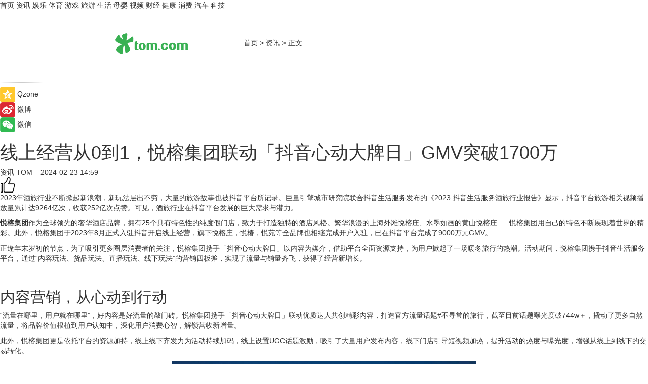

--- FILE ---
content_type: text/html
request_url: https://news.tom.com/202402/4463025541.html
body_size: 11029
content:
<!DOCTYPE html>
<html xmlns="http://www.w3.org/1999/xhtml"  lang="zh-CN" >

<!-- openCMs sreach -->
<head>
    <meta http-equiv="Content-Type" content="text/html; charset=UTF-8">
	<meta name="viewport" content="width=device-width, initial-scale=1.0">
    <meta http-equiv="X-UA-Compatible" content="IE=edge,chrome=1" >
	<meta name="referrer" content="unsafe-url" />
	<meta name="robots" content="index, follow">
   
    <title>线上经营从0到1，悦榕集团联动「抖音心动大牌日」GMV突破1700万_TOM资讯</title><meta name="Description" content="2023年酒旅行业不断掀起新浪潮，新玩法层出不穷，大量的旅游故事也被抖音平台所记录。巨量引擎城市研究院联合抖音生活服务发布的《2023 抖音生活服务酒旅行业报告》显示，抖音平台旅游相关视频播放量累计达9264亿次，收获252亿次点赞。可见，酒旅行业在抖音平台发展的巨大需求与潜力。">
        <meta name="keywords" content="悦榕集团,抖音心动大牌日,抖音心动大牌日2024,抖音心动大牌日最新消息,巨量引擎">
        <meta name="Imageurl" content="https://imgs.tom.com/whyz/202402/4463025541/THUMBNAIL8f11f70041bc05fd.jpeg">
        <meta property="og:type" content="article"/>
        <meta property="og:title" content="线上经营从0到1，悦榕集团联动「抖音心动大牌日」GMV突破1700万"/>
        <meta property="og:description" content="2023年酒旅行业不断掀起新浪潮，新玩法层出不穷，大量的旅游故事也被抖音平台所记录。巨量引擎城市研究院联合抖音生活服务发布的《2023 抖音生活服务酒旅行业报告》显示，抖音平台旅游相关视频播放量累计达9264亿次，收获252亿次点赞。可见，酒旅行业在抖音平台发展的巨大需求与潜力。"/>
        <meta property="og:image" content="https://imgs.tom.com/whyz/202402/4463025541/THUMBNAIL8f11f70041bc05fd.jpeg"/>
        <meta property="og:url" content="https://news.tom.com/202402/4463025541.html"/>
        <meta property="og:release_date" content="2024-02-23 14:59"/>
    <link rel="canonical" href="https://news.tom.com/202402/4463025541.html"/>
	<meta name="applicable-device" content="pc,mobile">
	
    <!--加载图标-->
	   	 <link href="https://www.tom.com/system/modules/my.opencms.news/resources/tom/bootstrap/css/bootstrap.min.css" rel="stylesheet" type="text/css">
   	  <link href="//www.tom.com/system/modules/my.opencms.news/resources/pc/css/newcontent_auto3.css?v=5" rel="stylesheet" type="text/css">
   
	
</head>
<body>
<input  type="hidden"  value ="0" id="sltop"/>
<input  type="hidden"  value ="1174" id="jsonid"/>
<input  type="hidden"  value="/news/" id="category">
<div class="index_nav">
   <div class="index_nav_child">
<div class="index_nav_left">
<a href="//www.tom.com" title="TOM首页" id="shouye">首页</a>
<a href="//news.tom.com" title="TOM资讯" id="news">资讯</a>
<!--
<a href="//lookin.tom.com/" title="LOOKin" id="LOOKin">LOOKin</a>
-->
<a href="//ent.tom.com" title="TOM娱乐" id="ent" >娱乐</a>
<a href="//sports.tom.com" title="TOM体育" id="sports">体育</a>
<!--<a href="//star.tom.com" title="TOM明星" id="gossip">明星</a>-->
<!--<a href="//fashion.tom.com" title="TOM时尚" id="fashion">时尚</a>-->
<a href="//game.tom.cn" title="TOM游戏" target="_blank" id="game">游戏</a>
<a href="//travel.tom.com" id="travel" title="TOM旅游">旅游</a>
<a href="//life.tom.com" title="TOM生活" id="life">生活</a>
<a href="//baby.tom.com" title="TOM母婴" id="baby">母婴</a>
<!--<a href="//marketing.tom.com" title="TOM营销" id="marketing">营销</a>-->
<!--<a href="//vip.tom.com" title="TOM邮箱" id="mail" target="_blank">邮箱</a>-->
<!--<a href="//biz.tom.com" id="biz" title="TOM商业">商业</a>-->
<a href="//v.tom.com" id="tv" target="_blank" title="TOM视频">视频</a>
<a href="//finance.tom.com" id="finance" title="TOM财经">财经</a>
<a href="//health.tom.com" id="health" title="TOM健康">健康</a>
<!--
<a href="//joke.tom.com" id="joke" title="TOM段子">段子</a>
-->
<a href="//xiaofei.tom.com" title="TOM消费" id="xiaofei">消费</a>
<a href="//car.tom.com" title="TOM汽车" id="car">汽车</a>
<!--<a href="//www.ule.com" title="TOM购物" target="_blank">购物</a>-->
<a href="//tech.tom.com" title="TOM科技" id="tech">科技</a>
</div>
</div>
</div>
<div class="content_nav" id="content_nav">
    <div class="content_nav_box">
        <!--二维码-->
        <div id="qrcode" style="width:200px;height:200px;position:fixed;left:50%;top:50%; display:none;margin-left:-100px;margin-top:-100px;">aaa</div>
        <a class="back_arrow" id="back_arrow" href="javascript:history.back(-1)"><img src="https://www.tom.com/system/modules/my.opencms.news/resources/pc/pic/back_arow.png" alt></a>
        <a class="back_hot" id="back_hot" href="javascript:history.back(-1)"><img src="https://www.tom.com/system/modules/my.opencms.news/resources/pc/pic/tom_back.png" alt></a>
        <span class="tom_pc_logo"  href="https://www.tom.com"><img src="https://www.tom.com/system/modules/my.opencms.news/resources/pc/pic/tom_pc_logo.png" alt="logo"></span>
        <span class="tom_com_logo"><a href="https://www.tom.com/index2.html"> <img src="https://www.tom.com/system/modules/my.opencms.news/resources/tom/tomLogo1.png" alt="logo" ></a></span>
        <img class="tom_share" data-toggle="modal" data-target=".bs-example-modal-lg" src="//www.tom.com/system/modules/my.opencms.news/resources/pc/pic/tom_share.png" style="display: none;" alt>
		<a class="nav_left01" href="https://www.tom.com" title="网站首页" target="_blank">首页</a>
		<span class="nav_left01">&gt</span>
        <a class="nav_left01" href="https://news.tom.com" title="TOM资讯" target="_blank">资讯</a>
        <span class="nav_left01">&gt</span>
        <span class="nav_left01">正文</span>
        <span class="share_btn" name="sharebtn"  id="sharebtn" onclick="shareopen()"><img src="//www.tom.com/system/modules/my.opencms.news/resources/pc/pic/share_btn.png" alt></span>
        <div class="right_search_box" style="display:none;">
            <input value="">
            <span class="search_box_btn"><img src="//www.tom.com/system/modules/my.opencms.news/resources/pc/pic/search_btn_icon.png" alt></span>
        </div>
    </div>
</div>
<div class="wxAlert" style="display:none;z-index:9999;padding: 15px;border-radius: 3px; width:240px;height:67px;background:rgba(19,23,31,0.8);position:fixed;top:50%;left:50%;margin-top:-33.5px;margin-left:-120px;font-size:13px;color:#fff;">
    <img style="width:10px;height:9.5px;position:absolute;top:5px;right:5px;" src="https://www.tom.com/system/modules/my.opencms.news/resources/pc/pic/wx_close.png" alt>
    点击下方菜单栏  “ <img src="https://www.tom.com/system/modules/my.opencms.news/resources/shareios3.png" class="sharicoimg"  style="width: 27px; height: 27px;vertical-align: middle;" alt> ” 选择 “分享”， 把好文章分享出去!
</div>


<!-- 微信提示 -->
<div class="modal fade " id="wxmyModal" tabindex="-1" role="dialog" aria-labelledby="wxmyModalLabel" aria-hidden="true" >
    <div class="modal-dialog" >
        <img src="https://www.tom.com/system/modules/my.opencms.news/resources/shareios2.png" style="right: 0; float: right; width: 94px;margin-top:30px; margin-right:18px" alt>

        <div class="modal-content amodal-content" style="top: 250px; border:0px; width: 240px;height: 86px;left: 50%; margin-top: -33.5px;margin-left: -120px;font-size: 15px;color: rgb(255, 255, 255);background:rgba(19,23,31,0.8);padding: 4px;box-sizing: content-box;" >
            <button type="button" class="close closea" data-dismiss="modal" aria-hidden="true"  style="color: #fff;font-weight: normal; opacity: 1;">
                &times;
            </button>

            <div class="modal-body" style="padding-top:25px; text-align: center;">
                请点击右上角选择分享，把好文章分享出去
            </div>

        </div>
    </div>
</div>
<!--分享模态框-->
<div class="modal tomShare_modal fade bs-example-modal-lg tomShare_modalbs" tabindex="-1" role="dialog" aria-labelledby="myLargeModalLabel">
    <div style="margin:0;" class="modal-dialog modal-lg" role="document">
        <div class="modal-content">
            <div style="font-size:12px;" class="row text-center tomShare_modalbshe">
                <div data-dismiss="modal" class="col-xs-3"  id="pyq">
                    <img src="https://www.tom.com/system/modules/my.opencms.news/resources/pc/pic/tom_pyq.png" alt>
                    <div style="margin-top: 6px;" class="row">
                        <div class="col-xs-12">朋友圈</div>
                    </div>
                </div>
                <div data-dismiss="modal" class="col-xs-3"  id="wx">
                    <img  src="https://www.tom.com/system/modules/my.opencms.news/resources/pc/pic/tom_wechat.png" alt>
                    <div style="margin-top: 6px;" class="row">
                        <div class="col-xs-12">微信好友</div>
                    </div>
                </div>
                <div data-dismiss="modal" class="col-xs-3" id="qzone" onclick="shareToQzone()">
                    <img  src="//www.tom.com/system/modules/my.opencms.news/resources/pc/pic/tom_space.png" alt >
                    <div style="margin-top: 6px;" class="row">
                        <div class="col-xs-12">QQ空间</div>
                    </div>
                </div>
                <div data-dismiss="modal" class="col-xs-3" id="qq" onclick="shareToQQ()">
                    <img  src="https://www.tom.com/system/modules/my.opencms.news/resources/pc/pic/tom_qq1.png" alt>
                    <div style="margin-top: 6px;" class="row">
                        <div class="col-xs-12">QQ</div>
                    </div>
                </div>
            </div>
            <div style="" class="row">
                <div data-dismiss="modal" style="" class="col-xs-12 text-center tomShare_modalfb">
                    取消
                </div>
            </div>
        </div>
    </div>
</div>
<!--文章内容部分-->
<div class="content_body_box">
    <div class="content_body_left" id="content_body_left">
        <div class="scan_box">
            <div class="scan_box_text"></div>
            <div class="scan_box_img" id="scan_box_img"></div>
        </div>
        <div class="left_line"><img src="https://www.tom.com/system/modules/my.opencms.news/resources/pc/pic/left_line.png" alt></div>
        <div class="kongjian_share">
            <span class="kongjian_share_img"><img src="https://www.tom.com/system/modules/my.opencms.news/resources/pc/pic/kongjian_share.png" alt></span>
            <span class="kongjian_share_text">Qzone</span>
        </div>
        <div class="weibo_share">
            <span class="weibo_share_img"><img src="https://www.tom.com/system/modules/my.opencms.news/resources/pc/pic/weibo_share.png" alt></span>
            <span class="weibo_share_text">微博</span>
        </div>
        <div class="weixin_share">
            <span class="weixin_share_img"><img src="https://www.tom.com/system/modules/my.opencms.news/resources/pc/pic/weixin_share.png" alt></span>
            <span class="weixin_share_text">微信</span>
            <span class="weixin_share_scan" id="weixin_share_scan">
				</span>
        </div>
    </div>
    <div class="content_body_center" id="content_body_center">
        <div class="content_news_box">
            <h1 class="news_box_title news_box_title1">线上经营从0到1，悦榕集团联动「抖音心动大牌日」GMV突破1700万</h1>

                <!-- 写下想法弹出框 -->
                <div id="alert_share" style="display:none;border-color:rgba(66,66,66,0.1);background-color:#fff;box-shadow: 4px 7px 9px -8px rgb(66,66,66);color:#000000;" class="alert alert-success alert-dismissable fade in">
                    <button style="top: -13px;right: -26px;outline: 0;" type="button" class="close" aria-hidden="true">
                        &times;
                    </button>
                    <img style="width:14px;height:14px;" src="https://www.tom.com/system/modules/my.opencms.news/resources/pc/pic/tom_check.png" alt >
                    <strong>为推荐给更多人</strong>
                    <strong data-toggle="modal"  class="setdata" data-target=".bs-example-modal-lg" style="color:#31ba52;" >分享写下你的想法></strong>
                </div>
				
				  
				<div class="news_box_inforlinre">
				<div class="news_box_inforlinreab"></div>
                <div class="news_box_infor">
				<span class="formtag">资讯</span>
				 <span class="infor_from infor_froma">

								<a class="infor_from_a" href="/sourcelink.html?linkfrom=http://www.tom.com"  target="_blank"            rel="nofollow">
											TOM  &nbsp;&nbsp;</a>
									</span>
						<span class="infor_time">
							2024-02-23 14:59</span>
                   
                    <!--点赞新样式-->
                     	<div class="tom_fabulous tom_fabulousa">
                        <div class="tom_fabulousdiv" id="m_like">
                            <img class="tom_fabulousimg" src="https://www.tom.com/system/modules/my.opencms.news/resources/tom/phone_noclick.png" alt ><span class="tom_fabulousspan" id="num"></span>
                        </div>

                    </div>
                </div>
                <div class="news_box_text">
                    <html>
 <head></head>
 <body>
  <p>2023年酒旅行业不断掀起新浪潮，新玩法层出不穷，大量的旅游故事也被抖音平台所记录。巨量引擎城市研究院联合抖音生活服务发布的《2023 抖音生活服务酒旅行业报告》显示，抖音平台旅游相关视频播放量累计达9264亿次，收获252亿次点赞。可见，酒旅行业在抖音平台发展的巨大需求与潜力。</p> 
  <p><strong>悦榕集团</strong>作为全球领先的奢华酒店品牌，拥有25个具有特色性的纯度假门店，致力于打造独特的酒店风格。繁华浪漫的上海外滩悦榕庄、水墨如画的黄山悦榕庄......悦榕集团用自己的特色不断展现着世界的精彩。此外，悦榕集团于2023年8月正式入驻抖音开启线上经营，旗下悦榕庄，悦椿，悦苑等全品牌也相继完成开户入驻，已在抖音平台完成了9000万元GMV。</p> 
  <p>正逢年末岁初的节点，为了吸引更多圈层消费者的关注，悦榕集团携手「抖音心动大牌日」以内容为媒介，借助平台全面资源支持，为用户掀起了一场暖冬旅行的热潮。活动期间，悦榕集团携手抖音生活服务平台，通过“内容玩法、货品玩法、直播玩法、线下玩法”的营销四板斧，实现了流量与销量齐飞，获得了经营新增长。</p> 
  <p>&nbsp;</p> 
  <h2>内容营销，从心动到行动</h2> 
  <p>“流量在哪里，用户就在哪里”，好内容是好流量的敲门砖。悦榕集团携手「抖音心动大牌日」联动优质达人共创精彩内容，打造官方流量话题#不寻常的旅行，截至目前话题曝光度破744w＋，撬动了更多自然流量，将品牌价值根植到用户认知中，深化用户消费心智，解锁营收新增量。</p> 
  <p>此外，悦榕集团更是依托平台的资源加持，线上线下齐发力为活动持续加码，线上设置UGC话题激励，吸引了大量用户发布内容，线下门店引导短视频加热，提升活动的热度与曝光度，增强从线上到线下的交易转化。</p> 
  <center>
   <img src="https://imgs.tom.com/whyz/202402//4463025541/CONTENT8f11f70041bc05fd.jpeg" alt="线上经营从0到1，悦榕集团联动「抖音心动大牌日」GMV突破1700万">
  </center> 
  <p>&nbsp;</p> 
  <h2>多元货品，从流量到留量</h2> 
  <p>货品即流量的时代，打造多元化的货品，成为营销必不可缺的一环。为了让内容力转化为交易力，悦榕集团抖音心动大牌日整合热门资源，打造品牌专属活动，让好产品触达到更多消费圈层，针对不同圈层群体推出大牌上新套餐、悦榕钜惠、冬日泡汤等套餐，无论是围炉煮茶的情调、还是美食与美景的双重享受，满足消费情绪的同时吸引了大量用户下单购买。</p> 
  <p>活动期间，多家悦榕门店上线抖音专属商品，参与门店25家，上架商品231个，24家门店POI成功占据城市榜单，其中上榜门店超10家，2家占据城市榜单热销第一名(黄山悦榕庄、西安临潼悦椿温泉酒店)、4家占据城市榜单收藏第一名(黄山悦榕庄、西双版纳悦椿温泉度假酒店、西安临潼悦椿温泉酒店、上海外滩悦格庄)、2家占据城市榜单人气第一名(黄山悦榕庄、西双版纳悦椿温泉度假酒店）、2家占据城市榜单好评第一名(西双版纳悦椿温泉度假酒店、珠海凤凰湾悦椿酒店)，上榜商品共121个，活动总曝光达2000w＋，总GMV破1700万元，实现了从曝光种草到承接转化的交易链路。</p> 
  <p>&nbsp;</p> 
  <h2>实景直播，品牌与交易的双赢</h2> 
  <p>从“遇见”到“体验”再到“消费”，需要一个沟通的桥梁，而抖音生活服务平台能够高效链接用户与商户，以强资源、高流量、BigDay打造等方式，集中爆发式释放品牌信息，助力悦榕集团度过冷启动，有效搭建从0到1的经营转变，提升用户好感度与品牌口碑。</p> 
  <p>直播是商家与用户的一次对话。悦榕集团在活动期间，重磅打造了「抖音心动大牌日开业盛典」，通过单日4场酒店实景直播，沉浸式展现酒店特色，营造了消费新场景。在直播期间，结合元旦及春节节点情绪，运用高频多次的直播搭配特色套餐内容，吸引用户转化及下单，激发潜在消费需求。BigDay当天集团官号直播破百万成交，曝光⼈数150W，带货榜第⼀，累计观看人数破20w，拉动交易额不断上涨。</p> 
  <center>
   <img src="https://imgs.tom.com/whyz/202402//4463025541/CONTENTd66da34092098c0b.jpeg" alt="线上经营从0到1，悦榕集团联动「抖音心动大牌日」GMV突破1700万">
  </center> 
  <p>除此之外，悦榕集团不断升级视频资源、邀请旗下门店轮番开播持续引流。在平台优质资源与流量的加持下，杭州西溪悦榕庄直播间最高在线人数3000＋，实现了良好的用户沉淀，上海外滩悦榕庄斩获了单GMV超50万元的好成绩，达成了“优质内容+品效合一”的双丰收。未来也将延续消费热度，打造以“温泉和春节”为主题的直播内容，让好品更加出圈。</p> 
  <p>&nbsp;</p> 
  <h2>线下打卡，从拔草到反哺</h2> 
  <p>本次活动，悦榕集团与平台进行了全面布局，除线上主题事件、BigDay打造外，线下也在悦榕门店投放相应的打卡物料，有大屏的门店，平台投放了活动信息以及海报精美图片，无大屏门店设置打卡装置吸引新的消费者进行体验和种草，不少用户皆驻足，从而达到真正意义上的消费转化，并鼓励用户拍摄打卡视频上传抖音，撬动更多人进行自传播，反哺线上营销活动。</p> 
  <p>为回归用户需求原点，直通用户看重性价比的心门，悦榕集团给线下正在悦榕体验的用户送上了一份福利，只要扫码发布参与话题#定格悦榕，从心出发的视频，可立即兑换“大堂吧软饮”一份，视频播放量达1000次的用户可以获赠悦榕阁体验装或者客房洗护用品，参与话题拍摄视频，为用户解锁更多福利礼品。</p> 
  <p>本次，悦榕集团联动「<strong>抖音心动大牌日</strong>」借助平台IP资源的牵引，在2023年第四季度提升了整体经营效果，实现了破亿GMV成绩，让更多人“遇见”悦榕。悦榕集团的亮眼成绩也体现出选择抖音平台建立品牌核心经营阵地的决策正确性，同时也让更多酒旅品牌看到营收新可能。未来，抖音生活服务也将持续发力，携手更多优质酒旅商家勾勒行业新蓝图，激发更多消费活力。</p> 
  <p>&nbsp;</p>
 </body>
</html><!--增加原创提示-->
					<span id="adright" style="color: #ffffff;display:none">0</span>
                </div>
				</div>
				<div class="news_box_banner_pc1" style="margin-top: 10px;margin-bottom: 20px;">
					<a class="a_img_border" href="//game.tom.com?pop=1"  rel="nofollow"  ><img src="https://www.tom.com/system/modules/my.opencms.news/resources/pc/pic/banner/tem_pc1.jpg" alt/>
					<div class="guanggao">
						广告
					</div>
					</a>
				</div>
				
                <div class="news_box_operation">
				  <div class="news_box_report news_box_reporta"><a href="https://www.tom.com/partner/jubao.html" target="_blank" rel="nofollow">举报</a></div>
					 	<span class="infor_author">责任编辑：
							WY-BD</span>
                  
                    <div style="margin-top: 50px;text-align: center;">
                        <div style="display: inline-block;" id="pc_like">
                            <img src="https://www.tom.com/system/modules/my.opencms.news/resources/pc/pic/pc_noclick.png"   alt >
                            <p style="margin-top: 10px;" id="num"></p>
                        </div>
                    </div>
                </div>
				  <div class="news_box_operation_mhead" >
				  
				  </div>
                <div class="news_box_operation_m" style="text-align:right;font-size:13px;color:#666666;margin-bottom:20px;">
                    责任编辑：
                    WY-BD<!--<div style="margin-top: 40px;text-align: center;">
                        <div style="display: inline-block; border: 1px solid #c5c5c5; border-radius: 51px; padding: 5px; min-width: 134px; font-size: 16px; cursor: pointer; color: #4f5054;" id="m_like">
                            <img style="vertical-align: middle;width: 20px;" src="//www.tom.com/system/modules/my.opencms.news/resources/tom/phone_noclick.png"><span style="margin-top: 10px;vertical-align: middle;padding-left: 5px;" id="num">赞</span>
                        </div>

                    </div>-->

                </div>
            <!-- app分享-->
            <div class="news_box_share" id="news_box_share">
                <div id="sharetxt" class="share_title" >
                    <span>————</span>&nbsp;&nbsp;&nbsp;&nbsp;分享到&nbsp;&nbsp;&nbsp;&nbsp;<span>————</span>
                </div>
                <div id="sharebtn4" class="contect_share">
                    <div class="share_platform">
                        <div class="share_weixin"><a id="wx" onclick="shareToWx()">
                            <div><img src="https://www.tom.com/system/modules/my.opencms.news/resources/pc/pic/weixin3.png"></div>
                            <div class="share_text">微信好友</div>
                        </a>
                        </div>
                        <div class="share_quan"><a id="pyq" onclick="shareToWxpyq()">
                            <div><img src="https://www.tom.com/system/modules/my.opencms.news/resources/pc/pic/quan3.png"></div>
                            <div class="share_text">朋友圈</div>
                        </a>
                        </div>
                        <div class="share_qq"><a id="qq" onclick="shareToQQ()">
                            <div><img src="https://www.tom.com/system/modules/my.opencms.news/resources/pc/pic/QQ3.png"></div>
                            <div class="share_text">QQ好友</div>
                        </a>
                        </div>
                        <div class="share_kongjian"><a id="qzone" onclick="shareToQzone()">
                            <div><img src="https://www.tom.com/system/modules/my.opencms.news/resources/pc/pic/kongjian3.png"></div>
                            <div class="share_text">QQ空间</div>
                        </a>
                        </div>
                        <script id="app" type="text/javascript"></script>
                    </div>
                </div>
            </div>
            <div class="news_box_banner_pc"></div>
        </div>
		
		  <div class="news_box_banner_phone">
       
    </div>
		
			
		<div class="shoujiline"></div>
		<div class="shouji">
			<div class="pic_news_title">
				<span class="mrelation_titlespanicom">&nbsp;</span>
				<span class="mrelation_titlespan">相关推荐</span>
			</div>
			<div class='three_image_news'>        <a href='//life.tom.com/202503/4952006679.html'>            <div class='news_title'>长隆、COMMUNE幻师、姜胖胖、老凤祥、围美辣妈、雅迪、芝小官登陆心动指南</div>            <div class='news_pic3'>                <img class='pic1' src='https://imgs.tom.com/whyz/202503/4952006679/THUMBNAIL47af074afec45d62.jpeg' alt='长隆、COMMUNE幻师、姜胖胖、老凤祥、围美辣妈、雅迪、芝小官登陆心动指南'>                <img class='pic2' src='https://imgs.tom.com/whyz/202503/4952006679/THUMBNAIL1040cc9c7482974b.jpg' alt='长隆、COMMUNE幻师、姜胖胖、老凤祥、围美辣妈、雅迪、芝小官登陆心动指南'>                <img class='pic2' src='https://imgs.tom.com/whyz/202503/4952006679/THUMBNAIL6565b3b3ad966f41.jpg' alt='长隆、COMMUNE幻师、姜胖胖、老凤祥、围美辣妈、雅迪、芝小官登陆心动指南'>            </div>        </a>        <div class='news_infor'>            <div class='source'>                <span>TOM</span>            </div>            <span class='push_time'>03-03 16:41</span>        </div>    </div><div class='three_image_news'>        <a href='//news.tom.com/202503/4086444717.html'>            <div class='news_title'>抖音生活甜蜜季，激发开工活力，打造甜蜜氛围，助力经营增长</div>            <div class='news_pic3'>                <img class='pic1' src='https://imgs.tom.com/whyz/202503/4086444717/THUMBNAIL0e91c4cb3f802589.jpg' alt='抖音生活甜蜜季，激发开工活力，打造甜蜜氛围，助力经营增长'>                <img class='pic2' src='https://imgs.tom.com/whyz/202503/4086444717/THUMBNAIL35b5a8d59acd4052.jpg' alt='抖音生活甜蜜季，激发开工活力，打造甜蜜氛围，助力经营增长'>                <img class='pic2' src='https://imgs.tom.com/whyz/202503/4086444717/THUMBNAIL33fabf1d8044f068.jpg' alt='抖音生活甜蜜季，激发开工活力，打造甜蜜氛围，助力经营增长'>            </div>        </a>        <div class='news_infor'>            <div class='source'>                <span>TOM</span>            </div>            <span class='push_time'>03-04 16:13</span>        </div>    </div><div class='three_image_news'>        <a href='//news.tom.com/202502/4619995612.html'>            <div class='news_title'>「抖音商城38好物节」火热开启，全新节日玩法助推商家好生意</div>            <div class='news_pic3'>                <img class='pic1' src='https://imgs.tom.com/whyz/202502/4619995612/THUMBNAILe613de701aa6fb3d.jpg' alt='「抖音商城38好物节」火热开启，全新节日玩法助推商家好生意'>                <img class='pic2' src='https://imgs.tom.com/whyz/202502/4619995612/THUMBNAILfc50db49d4e6e7f6.jpeg' alt='「抖音商城38好物节」火热开启，全新节日玩法助推商家好生意'>                <img class='pic2' src='https://imgs.tom.com/whyz/202502/4619995612/THUMBNAIL619ce09f9a823449.jpg' alt='「抖音商城38好物节」火热开启，全新节日玩法助推商家好生意'>            </div>        </a>        <div class='news_infor'>            <div class='source'>                <span>TOM</span>            </div>            <span class='push_time'>02-27 16:58</span>        </div>    </div><div class='three_image_news'>        <a href='//news.tom.com/202502/4108249368.html'>            <div class='news_title'>抖音生活新年季，回顾南方过年N种方式</div>            <div class='news_pic3'>                <img class='pic1' src='https://imgs.tom.com/whyz/202502/4108249368/THUMBNAILe90325f33f9afedb.jpg' alt='抖音生活新年季，回顾南方过年N种方式'>                <img class='pic2' src='https://imgs.tom.com/whyz/202502/4108249368/THUMBNAILc5e4e6b9d7805772.jpg' alt='抖音生活新年季，回顾南方过年N种方式'>                <img class='pic2' src='https://imgs.tom.com/whyz/202502/4108249368/THUMBNAIL046b92a5323e5598.jpg' alt='抖音生活新年季，回顾南方过年N种方式'>            </div>        </a>        <div class='news_infor'>            <div class='source'>                <span>TOM</span>            </div>            <span class='push_time'>02-23 19:43</span>        </div>    </div><div class='three_image_news'>        <a href='//news.tom.com/202502/4079975437.html'>            <div class='news_title'> 抖音电商九大政策最全解读 护航商家抓机遇、促增长、稳运营</div>            <div class='news_pic3'>                <img class='pic1' src='https://imgs.tom.com/whyz/202502/4079975437/THUMBNAIL45c556122ebbc412.jpeg' alt=' 抖音电商九大政策最全解读 护航商家抓机遇、促增长、稳运营'>                <img class='pic2' src='https://imgs.tom.com/whyz/202502/4079975437/THUMBNAILcaf3919be8dfdf3d.jpg' alt=' 抖音电商九大政策最全解读 护航商家抓机遇、促增长、稳运营'>                <img class='pic2' src='https://imgs.tom.com/whyz/202502/4079975437/THUMBNAIL95abfa1caeaa824e.jpeg' alt=' 抖音电商九大政策最全解读 护航商家抓机遇、促增长、稳运营'>            </div>        </a>        <div class='news_infor'>            <div class='source'>                <span>TOM</span>            </div>            <span class='push_time'>02-21 11:51</span>        </div>    </div></div>
		
		<div class="recommend_text">
		      <div class="relation_title" id="list-container">
		          <span style=""  class="relation_titlespanico">&nbsp;</span>
		          <span style="" class="relation_titlespan">热点精选</span>
		      </div>
		   <div class='item-container item-none item-noneb'><div class='divh4'><a target='_blank' href='//finance.tom.com/202503/4097515486.html'> 又一个中国成分火了！拉芳卷出国人秀发修护新高度！</a></div><ul><li class='item-center'><a class='a_img_border' target='_blank' href='//finance.tom.com/202503/4097515486.html'><img class='item-img' src='https://imgs.tom.com/whyz/202503/4097515486/THUMBNAILe1864d8baeccda1a.jpg' alt=' 又一个中国成分火了！拉芳卷出国人秀发修护新高度！'></a></li><li class='item-center'><a class='a_img_border' target='_blank' href='//finance.tom.com/202503/4097515486.html'><img class='item-img' src='https://imgs.tom.com/whyz/202503/4097515486/THUMBNAILb562556438c6751e.jpg' alt=' 又一个中国成分火了！拉芳卷出国人秀发修护新高度！'></a></li><li class='item-center'><a class='a_img_border' target='_blank' href='//finance.tom.com/202503/4097515486.html'><img class='item-img' src='https://imgs.tom.com/whyz/202503/4097515486/THUMBNAIL586e75967cc1ad79.jpg' alt=' 又一个中国成分火了！拉芳卷出国人秀发修护新高度！'></a></li></ul><div class='item-bottom'><p class='soddd'><a href=http://www.tom.com target='_blank' rel='nofollow' class='source_text'>TOM</a><span class='publish-time publish-timepc'>2025-03-04 19:17</span><span class='publish-time publish-timemb'>03-04 19:17</span></p></div></div><div class='item-container item-none item-noned'><ul class='tem-nonere'><li class='item-left'><a  class='a_img_border'  target='_blank' href='//xiaofei.tom.com/202503/4100094427.html'><img class='item-img' src='https://imgs.tom.com/whyz/202503/4100094427/THUMBNAIL33aafddfd82e174f.jpeg' alt='动码印章：以安全防伪为基，筑新消费品牌信任长城'></a></li><li class='item-right'><div class='divh4'><a target='_blank' href='//xiaofei.tom.com/202503/4100094427.html'>动码印章：以安全防伪为基，筑新消费品牌信任长城</a></div><p class='soddd'><a href=http://www.tom.com target='_blank' rel='nofollow' class='source_text'>TOM</a><span class='publish-time publish-timepc'>2025-03-04 19:16</span><span class='publish-time publish-timemb'>03-04 19:16</span></p></li></ul></div><div class='item-container item-none item-noneb'><div class='divh4'><a target='_blank' href='//xiaofei.tom.com/202503/1089402772.html'>防晒赛道开卷！林清轩定义“抗光老”新标准</a></div><ul><li class='item-center'><a class='a_img_border' target='_blank' href='//xiaofei.tom.com/202503/1089402772.html'><img class='item-img' src='https://imgs.tom.com/xiaofei/202503/1089402772/THUMBNAIL86f73700b6e43424.jpeg' alt='防晒赛道开卷！林清轩定义“抗光老”新标准'></a></li><li class='item-center'><a class='a_img_border' target='_blank' href='//xiaofei.tom.com/202503/1089402772.html'><img class='item-img' src='https://imgs.tom.com/xiaofei/202503/1089402772/THUMBNAIL43593e103be1f8b9.jpeg' alt='防晒赛道开卷！林清轩定义“抗光老”新标准'></a></li><li class='item-center'><a class='a_img_border' target='_blank' href='//xiaofei.tom.com/202503/1089402772.html'><img class='item-img' src='https://imgs.tom.com/xiaofei/202503/1089402772/THUMBNAIL0b6670d03d16f12e.jpeg' alt='防晒赛道开卷！林清轩定义“抗光老”新标准'></a></li></ul><div class='item-bottom'><p class='soddd'><span class='spanna'>品观网</span><span class='publish-time publish-timepc'>2025-03-04 18:07</span><span class='publish-time publish-timemb'>03-04 18:07</span></p></div></div><div class='item-container item-none item-noneb'><div class='divh4'><a target='_blank' href='//tech.tom.com/202503/1087622498.html'>三星多款概念手机亮相 三折叠手机+折叠屏掌上游戏机</a></div><ul><li class='item-center'><a class='a_img_border' target='_blank' href='//tech.tom.com/202503/1087622498.html'><img class='item-img' src='https://imgs.tom.com/tech/202503/1087622498/THUMBNAIL286212D4BA0E44E3.jpg' alt='三星多款概念手机亮相 三折叠手机+折叠屏掌上游戏机'></a></li><li class='item-center'><a class='a_img_border' target='_blank' href='//tech.tom.com/202503/1087622498.html'><img class='item-img' src='https://imgs.tom.com/tech/202503/1087622498/THUMBNAILC6A7ECE3C09D49CD.jpg' alt='三星多款概念手机亮相 三折叠手机+折叠屏掌上游戏机'></a></li><li class='item-center'><a class='a_img_border' target='_blank' href='//tech.tom.com/202503/1087622498.html'><img class='item-img' src='https://imgs.tom.com/tech/202503/1087622498/THUMBNAIL68B207B04DC94037.jpg' alt='三星多款概念手机亮相 三折叠手机+折叠屏掌上游戏机'></a></li></ul><div class='item-bottom'><p class='soddd'><span class='spanna'>安兔兔</span><span class='publish-time publish-timepc'>2025-03-04 17:50</span><span class='publish-time publish-timemb'>03-04 17:50</span></p></div></div><div class='item-container item-none item-noned'><ul class='tem-nonere'><li class='item-left'><a  class='a_img_border'  target='_blank' href='//tech.tom.com/202503/1088682240.html'><img class='item-img' src='https://imgs.tom.com/tech/202503/1088682240/THUMBNAIL03901e31e58bd599.jpg' alt='AMD下一代APU采用改良版RDNA 3.5架构：足够满足需求'></a></li><li class='item-right'><div class='divh4'><a target='_blank' href='//tech.tom.com/202503/1088682240.html'>AMD下一代APU采用改良版RDNA 3.5架构：足够满足需求</a></div><p class='soddd'><a href=https://www.itheat.com/ target='_blank' rel='nofollow' class='source_text'>热点科技网</a><span class='publish-time publish-timepc'>2025-03-04 17:47</span><span class='publish-time publish-timemb'>03-04 17:47</span></p></li></ul></div><div class='item-container item-none item-noneb'><div class='divh4'><a target='_blank' href='//tech.tom.com/202503/1092285484.html'>游戏本也有裸眼3D了！红魔的黑科技新品在MWC“杀疯了”</a></div><ul><li class='item-center'><a class='a_img_border' target='_blank' href='//tech.tom.com/202503/1092285484.html'><img class='item-img' src='https://imgs.tom.com/tech/202503/1092285484/THUMBNAILa88d78a71fa0229a.jpg' alt='游戏本也有裸眼3D了！红魔的黑科技新品在MWC“杀疯了”'></a></li><li class='item-center'><a class='a_img_border' target='_blank' href='//tech.tom.com/202503/1092285484.html'><img class='item-img' src='https://imgs.tom.com/tech/202503/1092285484/THUMBNAIL8cf53bdfb1e2a8da.jpg' alt='游戏本也有裸眼3D了！红魔的黑科技新品在MWC“杀疯了”'></a></li><li class='item-center'><a class='a_img_border' target='_blank' href='//tech.tom.com/202503/1092285484.html'><img class='item-img' src='https://imgs.tom.com/tech/202503/1092285484/THUMBNAIL5a69c279cfbb341f.jpg' alt='游戏本也有裸眼3D了！红魔的黑科技新品在MWC“杀疯了”'></a></li></ul><div class='item-bottom'><p class='soddd'><a href=https://www.itheat.com/ target='_blank' rel='nofollow' class='source_text'>热点科技网</a><span class='publish-time publish-timepc'>2025-03-04 17:42</span><span class='publish-time publish-timemb'>03-04 17:42</span></p></div></div><div class='item-container item-none item-noneb'><div class='divh4'><a target='_blank' href='//finance.tom.com/202503/1087759664.html'>久盛“超级系列”全面耀世，给生活多点“超级品质与品位”！</a></div><ul><li class='item-center'><a class='a_img_border' target='_blank' href='//finance.tom.com/202503/1087759664.html'><img class='item-img' src='https://imgs.tom.com/finance/202503/1087759664/THUMBNAIL18B4B618D5E84A5F.jpg' alt='久盛“超级系列”全面耀世，给生活多点“超级品质与品位”！'></a></li><li class='item-center'><a class='a_img_border' target='_blank' href='//finance.tom.com/202503/1087759664.html'><img class='item-img' src='https://imgs.tom.com/finance/202503/1087759664/THUMBNAILb6e3e088a5a5d45b.jpg' alt='久盛“超级系列”全面耀世，给生活多点“超级品质与品位”！'></a></li><li class='item-center'><a class='a_img_border' target='_blank' href='//finance.tom.com/202503/1087759664.html'><img class='item-img' src='https://imgs.tom.com/finance/202503/1087759664/THUMBNAILf26208de90aa7c06.jpg' alt='久盛“超级系列”全面耀世，给生活多点“超级品质与品位”！'></a></li></ul><div class='item-bottom'><p class='soddd'><span class='spanna'>乐居财经</span><span class='publish-time publish-timepc'>2025-03-04 17:33</span><span class='publish-time publish-timemb'>03-04 17:33</span></p></div></div><div class='item-container item-none item-noned'><ul class='tem-nonere'><li class='item-left'><a  class='a_img_border'  target='_blank' href='//finance.tom.com/202503/4093433785.html'><img class='item-img' src='https://imgs.tom.com/whyz/202503/4093433785/THUMBNAILc15325ad34a4cdac.jpg' alt='拉芳发布会将放大招？这次真的要颠覆洗护界了……'></a></li><li class='item-right'><div class='divh4'><a target='_blank' href='//finance.tom.com/202503/4093433785.html'>拉芳发布会将放大招？这次真的要颠覆洗护界了……</a></div><p class='soddd'><a href=http://www.tom.com target='_blank' rel='nofollow' class='source_text'>TOM</a><span class='publish-time publish-timepc'>2025-03-04 17:24</span><span class='publish-time publish-timemb'>03-04 17:24</span></p></li></ul></div></div> 
		   <div class="newdixian">
        人家也是有底线的啦~
    </div>
		
    </div>

  
  
   
  
  
    <div class="content_body_right" id="content_body_right">
		 <div class="body_right_banner" id="body_right_banner"><div class="guanggao" style="display:none">广告</div>
        </div>
	
        <div class="recommend_pic_news" id="recommend_pic_news">
            <div class="pic_news_title">相关推荐</div>

            <div class='pic_news01'><a href='//life.tom.com/202503/4952006679.html' target='_blank' title='长隆、COMMUNE幻师、姜胖胖、老凤祥、围美辣妈、雅迪、芝小官登陆心动指南'><img src='https://imgs.tom.com/whyz/202503/4952006679/THUMBNAIL47af074afec45d62.jpeg' width='270' height='152' alt><p class='pic_news01_title'>长隆、COMMUNE幻师、姜胖胖、老凤祥、围美辣妈、雅迪、芝小官登陆心动指南</p></a></div><div class='friend_line'></div><div class='pic_news01'><a href='//news.tom.com/202503/4086444717.html' target='_blank' title='抖音生活甜蜜季，激发开工活力，打造甜蜜氛围，助力经营增长'><img src='https://imgs.tom.com/whyz/202503/4086444717/THUMBNAIL0e91c4cb3f802589.jpg' width='270' height='152' alt><p class='pic_news01_title'>抖音生活甜蜜季，激发开工活力，打造甜蜜氛围，助力经营增长</p></a></div><div class='friend_line'></div><div class='pic_news01'><a href='//news.tom.com/202502/4619995612.html' target='_blank' title='「抖音商城38好物节」火热开启，全新节日玩法助推商家好生意'><img src='https://imgs.tom.com/whyz/202502/4619995612/THUMBNAILe613de701aa6fb3d.jpg' width='270' height='152' alt><p class='pic_news01_title'>「抖音商城38好物节」火热开启，全新节日玩法助推商家好生意</p></a></div><div class='friend_line'></div><div class='pic_news01'><a href='//news.tom.com/202502/4108249368.html' target='_blank' title='抖音生活新年季，回顾南方过年N种方式'><img src='https://imgs.tom.com/whyz/202502/4108249368/THUMBNAILe90325f33f9afedb.jpg' width='270' height='152' alt><p class='pic_news01_title'>抖音生活新年季，回顾南方过年N种方式</p></a></div><div class='friend_line'></div><div class='pic_news01'><a href='//news.tom.com/202502/4079975437.html' target='_blank' title=' 抖音电商九大政策最全解读 护航商家抓机遇、促增长、稳运营'><img src='https://imgs.tom.com/whyz/202502/4079975437/THUMBNAIL45c556122ebbc412.jpeg' width='270' height='152' alt><p class='pic_news01_title'> 抖音电商九大政策最全解读 护航商家抓机遇、促增长、稳运营</p></a></div><div class='friend_line'></div></div>
       
         <div id="makeline"></div>
        <input type='hidden' id="markvalue"/>
        <div class="body_right_banner" id="body_right_bottom_banner"><div class="guanggao">广告</div>
        </div>
    </div>
</div>
	<span  id="back_top"></span>
	 <span class="ina_fhdb" id="ina_fhdb"><img src="//www.tom.com/system/modules/my.opencms.news/resources/tom/fhdb1.png" alt></span>

<div class="content_bottom_box">
<div class="content_bottom">
<div class="content_bottom_line"></div>
<div class="content_bottom1">
<a href="http://www.tomgroup.com/chs/" target="_blank" rel="nofollow">TOM集团</a>
<a href="//www.tom.com/partner/adserver.html" target="_blank" rel="nofollow">广告服务</a>
<a href="//www.tom.com/partner/jointom.html" target="_blank" rel="nofollow">加入TOM</a>
</div>
<div class="content_bottom2">Copyright © 2018 TOM.COM Corporation, All Rights Reserved 新飞网版权所有</div>
</div>
</div>




    <script src="//www.tom.com/system/modules/my.opencms.news/resources/tom/pc/js/jquery-3.2.1.min.js"></script> 
  <script src="//www.tom.com/system/modules/my.opencms.news/resources/pc/minjs/jquery.cookie.min.js"></script> 
      <script src="//www.tom.com/system/modules/my.opencms.news/resources/pc/js/in_content_auto_nav.js"></script>
	    <script src="//www.tom.com/system/modules/my.opencms.news/resources/pc/js/in_content_auto.js?v=9"></script>
    <script type="text/javascript" src="https://www.tom.com/system/modules/my.opencms.news/resources/pc/js/qrcode.min.js"></script>
	  <script src="https://www.tom.com/system/modules/my.opencms.news/resources/pc/minjs/get_track.min.js"></script> 
    <script src="//www.tom.com/system/modules/my.opencms.news/resources/tom/test/js/bootstrap.min.js" charset="utf-8"></script> 
	
	 
</body>
</html>
